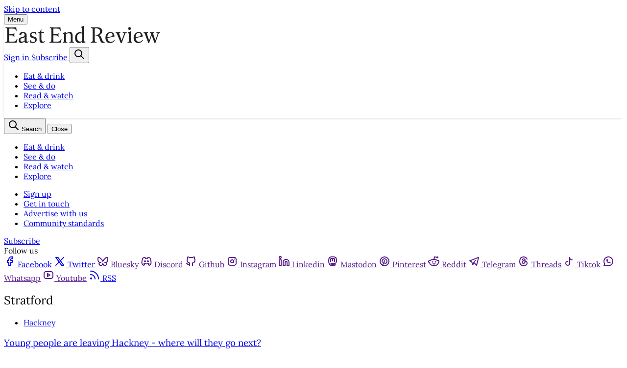

--- FILE ---
content_type: text/html; charset=utf-8
request_url: https://www.eastendreview.co.uk/tag/stratford/
body_size: 13066
content:
<!DOCTYPE html>
<html lang="en" class="scroll-smooth" data-theme="gazet v1.1.0" data-theme="gazet-eastendreview v1.1.0">
  <head>
    <meta charset="utf-8">
    <meta http-equiv="X-UA-Compatible" content="IE=edge">

    <title>Stratford - East End Review</title>

    <meta name="HandheldFriendly" content="True" />
    <meta name="viewport" content="width=device-width, initial-scale=1.0" />
    
    <meta name="theme-color" content="#000000">
    <meta name="ghost-theme" content="Gazet 1.1.0">

    <link rel="preconnect" href="https://fonts.bunny.net">
<link href="https://fonts.bunny.net/css?family=newsreader:300,400,500,600,700,800&display=swap" rel="stylesheet" />

<style>
  body { 
    --font-heading: var(--gh-font-heading, 'Newsreader', serif); 
    --font-body: var(--gh-font-body, 'Newsreader', serif); 
  }
</style>


    <script type="module" src="https://www.eastendreview.co.uk/assets/built/app.js?v=c4f60cc4db"></script>

    <link rel="stylesheet" type="text/css" href="https://www.eastendreview.co.uk/assets/built/app.css?v=c4f60cc4db" />

    <style>
  :root {
    --color-bgr: #ffffff;
    --color-bgr-tone: color-mix(in srgb, var(--color-bgr) 98%, var(--color-typ) 3%);
    --color-typ: #0d0d0d;
    --color-typ-tone: color-mix(in srgb, var(--color-typ) 80%, var(--color-bgr) 20%);
    --color-brd: #0d0d0d;
    --color-brd-soft: color-mix(in srgb, var(--color-brd) 10%, var(--color-bgr) 90%);
    --font-weight-headings: var(--font-weight-medium);
  }
  h1,h2,h3,h4,h5,h6 {
    font-weight: var(--font-weight-headings)!important;
  }
</style>

<script>
  const THEME_CONFIG = {
    SITE_URL: 'https://www.eastendreview.co.uk',
    CONTENT_API_URL: 'https://eastendreview.ghost.io/ghost/api/content/',
    CONTENT_API_KEY: '526e42b796aaee1458e00f7344',
    ENABLE_IMAGE_ZOOM: true,
    POSTS_PER_PAGE: parseInt('12'),
    PAGINATION: {
      CURRENT_PAGE: parseInt('1'),
      NEXT_PAGE: parseInt(''),
      NEXT_PAGE_LINK: '',
      MAX_PAGES: parseInt('1'), 
      LAST_PAGE: `1` === `1` ? true : false,
      TOTAL: parseInt('6')
    }
  }
</script>
    

    <link rel="icon" href="https://www.eastendreview.co.uk/content/images/size/w256h256/format/jpeg/2025/10/EER-thumbnail.jpg" type="image/jpeg">
    <link rel="canonical" href="https://www.eastendreview.co.uk/tag/stratford/">
    <meta name="referrer" content="no-referrer-when-downgrade">
    
    <meta property="og:site_name" content="East End Review">
    <meta property="og:type" content="website">
    <meta property="og:title" content="Stratford - East End Review">
    <meta property="og:url" content="https://www.eastendreview.co.uk/tag/stratford/">
    <meta property="og:image" content="https://www.eastendreview.co.uk/content/images/2025/11/eer-logo-1200-r1-1.png">
    <meta property="article:publisher" content="https://www.facebook.com/EastEndReview/">
    <meta name="twitter:card" content="summary_large_image">
    <meta name="twitter:title" content="Stratford - East End Review">
    <meta name="twitter:url" content="https://www.eastendreview.co.uk/tag/stratford/">
    <meta name="twitter:image" content="https://www.eastendreview.co.uk/content/images/2025/11/eer-logo-1200-r1-1.png">
    <meta name="twitter:site" content="@eastendreview">
    <meta property="og:image:width" content="1200">
    <meta property="og:image:height" content="159">
    
    <script type="application/ld+json">
{
    "@context": "https://schema.org",
    "@type": "Series",
    "publisher": {
        "@type": "Organization",
        "name": "East End Review",
        "url": "https://www.eastendreview.co.uk/",
        "logo": {
            "@type": "ImageObject",
            "url": "https://www.eastendreview.co.uk/content/images/2025/11/eer-logo-1200-r1.png"
        }
    },
    "url": "https://www.eastendreview.co.uk/tag/stratford/",
    "name": "Stratford",
    "mainEntityOfPage": "https://www.eastendreview.co.uk/tag/stratford/"
}
    </script>

    <meta name="generator" content="Ghost 6.13">
    <link rel="alternate" type="application/rss+xml" title="East End Review" href="https://www.eastendreview.co.uk/rss/">
    <script defer src="https://cdn.jsdelivr.net/ghost/portal@~2.56/umd/portal.min.js" data-i18n="true" data-ghost="https://www.eastendreview.co.uk/" data-key="526e42b796aaee1458e00f7344" data-api="https://eastendreview.ghost.io/ghost/api/content/" data-locale="en" crossorigin="anonymous"></script><style id="gh-members-styles">.gh-post-upgrade-cta-content,
.gh-post-upgrade-cta {
    display: flex;
    flex-direction: column;
    align-items: center;
    font-family: -apple-system, BlinkMacSystemFont, 'Segoe UI', Roboto, Oxygen, Ubuntu, Cantarell, 'Open Sans', 'Helvetica Neue', sans-serif;
    text-align: center;
    width: 100%;
    color: #ffffff;
    font-size: 16px;
}

.gh-post-upgrade-cta-content {
    border-radius: 8px;
    padding: 40px 4vw;
}

.gh-post-upgrade-cta h2 {
    color: #ffffff;
    font-size: 28px;
    letter-spacing: -0.2px;
    margin: 0;
    padding: 0;
}

.gh-post-upgrade-cta p {
    margin: 20px 0 0;
    padding: 0;
}

.gh-post-upgrade-cta small {
    font-size: 16px;
    letter-spacing: -0.2px;
}

.gh-post-upgrade-cta a {
    color: #ffffff;
    cursor: pointer;
    font-weight: 500;
    box-shadow: none;
    text-decoration: underline;
}

.gh-post-upgrade-cta a:hover {
    color: #ffffff;
    opacity: 0.8;
    box-shadow: none;
    text-decoration: underline;
}

.gh-post-upgrade-cta a.gh-btn {
    display: block;
    background: #ffffff;
    text-decoration: none;
    margin: 28px 0 0;
    padding: 8px 18px;
    border-radius: 4px;
    font-size: 16px;
    font-weight: 600;
}

.gh-post-upgrade-cta a.gh-btn:hover {
    opacity: 0.92;
}</style>
    <script defer src="https://cdn.jsdelivr.net/ghost/sodo-search@~1.8/umd/sodo-search.min.js" data-key="526e42b796aaee1458e00f7344" data-styles="https://cdn.jsdelivr.net/ghost/sodo-search@~1.8/umd/main.css" data-sodo-search="https://eastendreview.ghost.io/" data-locale="en" crossorigin="anonymous"></script>
    
    <link href="https://www.eastendreview.co.uk/webmentions/receive/" rel="webmention">
    <script defer src="/public/cards.min.js?v=c4f60cc4db"></script>
    <link rel="stylesheet" type="text/css" href="/public/cards.min.css?v=c4f60cc4db">
    <script defer src="/public/member-attribution.min.js?v=c4f60cc4db"></script>
    <script defer src="/public/ghost-stats.min.js?v=c4f60cc4db" data-stringify-payload="false" data-datasource="analytics_events" data-storage="localStorage" data-host="https://www.eastendreview.co.uk/.ghost/analytics/api/v1/page_hit"  tb_site_uuid="3c95830f-6618-41ca-9d23-c997486caf09" tb_post_uuid="undefined" tb_post_type="null" tb_member_uuid="undefined" tb_member_status="undefined"></script><style>:root {--ghost-accent-color: #000000;}</style>
    <link rel="preconnect" href="https://fonts.bunny.net"><link rel="stylesheet" href="https://fonts.bunny.net/css?family=lora:400,700"><style>:root {--gh-font-heading: Lora;--gh-font-body: Lora;}</style>
  </head>
  <body class="tag-template tag-stratford gh-font-heading-lora gh-font-body-lora subpixel-antialiased relative overflow-x-hidden bg-bgr text-typ"
    data-user="visitor"
    @keydown.escape="menuOpen = false" @keydown.cmk.k="document.querySelector('[data-ghost-search]').click()"
    x-data="{ menuOpen: false, socials }" :class="menuOpen ? 'overflow-hidden' : 'overflow-y-auto'"
    x-init="navigator.platform.includes('Win') && document.body.classList.add('is-win');$nextTick(() =>{socials = window.socials})" 
    
  >
    <a class="sr-only sr-only-focusable" href="#main">Skip to content</a>
    
        
    <header class="px-5 sm:px-6 bg-bgr text-typ whitespace-nowrap font-sans [&_.is-subitem]:hidden [&_.is-mainitem_.is-subitem]:flex" data-header 
  x-init="$nextTick(() => { initDropdown($el, 'z-50 min-w-[calc(100%_+_16px)] text-sm absolute top-0 border-t-[2.5px] border-typ flex flex-col gap-0.25 shadow-lg rounded-theme py-1.5 px-2 -ml-2 mt-8.5 opacity-0 invisible bg-bgr') })">

  <div class="mx-auto flex flex-col">
    <div class="flex py-4" data-header-top>
   
      <button class="flex flex-grow flex-col items-start gap-0.75 justify-center rounded-theme cursor-pointer p-1 transition-all hover:[&_span]:bg-brand" 
        data-menu-toggle aria-label="Menu toggle" aria-expanded="false" aria-haspopup="true" aria-controls="menu"
        @click="menuOpen = !menuOpen" :aria-expanded="menuOpen.toString()"
      >
        <span class="relative pointer-events-none h-0.5 rounded-sm bg-typ w-4.5 transition-all"></span>
        <span class="relative pointer-events-none h-0.5 rounded-sm bg-typ w-4.5 transition-all"></span>
        <span class="relative pointer-events-none h-0.5 rounded-sm bg-typ w-4.5 transition-all"></span>
        <span class="sr-only">Menu</span> 
      </button>
      <div class=" flex items-center justify-start" data-header-brand>
        <a class="" href="https://www.eastendreview.co.uk" data-brand>
          
  <picture  data-logo='default'>
  <source 
    srcset="/content/images/size/w100/format/webp/2025/11/eer-logo-1200-r1.png 100w, /content/images/size/w320/format/webp/2025/11/eer-logo-1200-r1.png 320w, /content/images/size/w640/format/webp/2025/11/eer-logo-1200-r1.png 600w"
    sizes="(max-width: 800px) 200px, 320px"
    type="image/webp"
  >
  <img class="h-[var(--logo-h-mobile)] w-[var(--logo-w-mobile)] md:h-[var(--logo-h-desktop)] md:w-[var(--logo-w-desktop)]"
    
    loading="eager"
    srcset="/content/images/size/w100/format/webp/2025/11/eer-logo-1200-r1.png 100w, /content/images/size/w320/format/webp/2025/11/eer-logo-1200-r1.png 320w, /content/images/size/w640/format/webp/2025/11/eer-logo-1200-r1.png 640w"
    sizes="(max-width: 800px) 200px, 320px"
    src="/content/images/size/w30/2025/11/eer-logo-1200-r1.png"
    alt="East End Review"
    
  />
</picture>
        </a>
      </div>

      <div class="hidden md:flex items-center justify-end gap-3 md:gap-4 text-sm md:text-base font-medium flex-1">
          <a href="/signin/" data-portal="signin"
            class="hover:text-brand uppercase text-xs">
            <span>Sign in</span>
          </a>
          <a href="/signup/" data-portal="subscribe"
            class="hover:text-brand uppercase text-xs">
            <span>Subscribe</span>
          </a>
      <button class="flex items-center gap-1.5 justify-center rounded-theme hover:text-brand cursor-pointer p-1" data-ghost-search title="Search" aria-label="Search">
        <i class="icon icon-search size-4 lg:size-4.5 stroke-[2.5] fill-bgr [&amp;&gt;svg]:fill-inherit" role="presentation">
  <svg xmlns="http://www.w3.org/2000/svg" class="icon icon-tabler icon-tabler-search" width="24" height="24" viewBox="0 0 24 24" stroke-width="2" stroke="currentColor" fill="none" stroke-linecap="round" stroke-linejoin="round">
  <path stroke="none" d="M0 0h24v24H0z" fill="none"/>
  <circle cx="10" cy="10" r="7" />
  <line x1="21" y1="21" x2="15" y2="15" />
</svg>



</i>     
      </button>
      </div>
    </div>

    <div class="flex gap-4 border-t-1 border-brd-soft border-brd py-2 md:py-2.5 text-sm md:text-[0.95rem]" data-header-bottom>


      <nav class="flex-1 relative justify-center" data-nav="header">
        <ul class="flex gap-3 hidden lg:flex justify-center">
    <li class="nav-eat-drink flex items-center relative rounded-theme" 
      data-label="Eat &amp; drink" data-slug="eat-drink" data-length="11">
      <a class="w-full flex rounded-theme py-1 hover:text-brand uppercase text-xs" href="https://www.eastendreview.co.uk/eat-drink/"
        >
        <span>Eat &amp; drink</span>
      </a>
    </li>
    <li class="nav-see-do flex items-center relative rounded-theme" 
      data-label="See &amp; do" data-slug="see-do" data-length="8">
      <a class="w-full flex rounded-theme py-1 hover:text-brand uppercase text-xs" href="https://www.eastendreview.co.uk/see-do/"
        >
        <span>See &amp; do</span>
      </a>
    </li>
    <li class="nav-read-watch flex items-center relative rounded-theme" 
      data-label="Read &amp; watch" data-slug="read-watch" data-length="12">
      <a class="w-full flex rounded-theme py-1 hover:text-brand uppercase text-xs" href="https://www.eastendreview.co.uk/read-watch/"
        >
        <span>Read &amp; watch</span>
      </a>
    </li>
    <li class="nav-explore flex items-center relative rounded-theme" 
      data-label="Explore" data-slug="explore" data-length="7">
      <a class="w-full flex rounded-theme py-1 hover:text-brand uppercase text-xs" href="https://www.eastendreview.co.uk/explore/"
        >
        <span>Explore</span>
      </a>
    </li>
</ul>
      </nav>



    </div>
  </div>

</header>
    
    <div class="fixed flex justify-start opacity-0 transition-[opacity,z-index] duration-300 top-0 h-full w-full backdrop-blur-[2px] bg-gradient-to-br from-[hsla(0_0%_0%_/_8%)] to-[hsla(0_0%_0%_/_2%)] font-sans [&_.is-subitem_a]:text-sm [&_.is-subitem_a]:pl-3 [&_.is-subitem_a]:py-2 [&_[data-dropdown-open]_ul]:flex [&_[data-dropdown-open]_ul]:translate-y-0" 
  :class="menuOpen ? 'opacity-100 z-[1000]' : 'opacity-0 z-[-1]'" data-menu id="menu"
  x-init="$nextTick(() => { initDropdown($el, 'hidden opacity-0 invisible basis-full flex-col gap-0.5 text-sm border-t border-brd-soft') })"
> 
  <div class="flex flex-col bg-bgr w-full max-w-xs max-h-full overflow-y-scroll transition-transform duration-300 px-5 sm:px-6 py-6 no-scrollbar"
    :class="menuOpen ? 'translate-x-0' : '-translate-x-full'"
    @click.outside="!event.target.hasAttribute('data-menu-toggle') ? menuOpen = false : null"
  >
    <div class="flex justify-between">
      <button class="flex items-center gap-1.5 justify-center rounded-theme hover:text-brand cursor-pointer p-1" data-ghost-search title="Search" aria-label="Search">
        <i class="icon icon-search size-4 lg:size-4.5 stroke-[2.5] fill-bgr [&amp;&gt;svg]:fill-inherit" role="presentation">
  <svg xmlns="http://www.w3.org/2000/svg" class="icon icon-tabler icon-tabler-search" width="24" height="24" viewBox="0 0 24 24" stroke-width="2" stroke="currentColor" fill="none" stroke-linecap="round" stroke-linejoin="round">
  <path stroke="none" d="M0 0h24v24H0z" fill="none"/>
  <circle cx="10" cy="10" r="7" />
  <line x1="21" y1="21" x2="15" y2="15" />
</svg>



</i>        <span class="">Search</span>
      </button>

      <button class="flex flex-col items-center gap-0.75 justify-center rounded-theme cursor-pointer p-1 transition-all hover:[&_span]:bg-brand" 
        data-menu-toggle aria-label="Menu toggle" aria-expanded="false" aria-haspopup="true" aria-controls="menu"
        @click="menuOpen = !menuOpen" :aria-expanded="menuOpen.toString()"
      >
        <span class="relative pointer-events-none h-0.5 rounded-sm bg-typ w-4.5 transition-all rotate-45 translate-y-1.25"></span>
        <span class="relative pointer-events-none h-0.5 rounded-sm bg-typ w-4.5 transition-all -translate-x-1 opacity-0"></span>
        <span class="relative pointer-events-none h-0.5 rounded-sm bg-typ w-4.5 transition-all -rotate-45 -translate-y-1.25"></span>
        <span class="sr-only">Close</span> 
      </button>
    </div>

    <nav class="lg:hidden mt-6" data-nav="menu" data-primary-nav>
      <ul class="border-t-3 border-brd-soft flex flex-col text-typ text-[0.9rem]">
    <li class="nav-eat-drink flex items-center flex-wrap w-full relative border-b border-brd-soft" 
      data-label="Eat &amp; drink" data-slug="eat-drink" data-length="11">
      <a class="flex flex-1 py-2.5 md:py-3 px-0.5 hover:text-brand hover:[&amp;+span]:text-brand" href="https://www.eastendreview.co.uk/eat-drink/"
        >
        <span>Eat &amp; drink</span>
      </a>
    </li>
    <li class="nav-see-do flex items-center flex-wrap w-full relative border-b border-brd-soft" 
      data-label="See &amp; do" data-slug="see-do" data-length="8">
      <a class="flex flex-1 py-2.5 md:py-3 px-0.5 hover:text-brand hover:[&amp;+span]:text-brand" href="https://www.eastendreview.co.uk/see-do/"
        >
        <span>See &amp; do</span>
      </a>
    </li>
    <li class="nav-read-watch flex items-center flex-wrap w-full relative border-b border-brd-soft" 
      data-label="Read &amp; watch" data-slug="read-watch" data-length="12">
      <a class="flex flex-1 py-2.5 md:py-3 px-0.5 hover:text-brand hover:[&amp;+span]:text-brand" href="https://www.eastendreview.co.uk/read-watch/"
        >
        <span>Read &amp; watch</span>
      </a>
    </li>
    <li class="nav-explore flex items-center flex-wrap w-full relative border-b border-brd-soft" 
      data-label="Explore" data-slug="explore" data-length="7">
      <a class="flex flex-1 py-2.5 md:py-3 px-0.5 hover:text-brand hover:[&amp;+span]:text-brand" href="https://www.eastendreview.co.uk/explore/"
        >
        <span>Explore</span>
      </a>
    </li>
</ul>
    </nav>

    <nav class="my-6" data-nav="menu" data-secondary-nav>
      <ul class="border-t-3 border-brd-soft flex flex-col text-typ text-sm">
    <li class="nav-sign-up flex items-center flex-wrap w-full relative border-b border-brd-soft" 
      data-label="Sign up" data-slug="sign-up" data-length="7">
      <a class="flex flex-1 py-2.5 md:py-3 px-0.5 hover:text-brand hover:[&amp;+span]:text-brand" href="#/portal/" role="button"
        >
        <span>Sign up</span>
      </a>
    </li>
    <li class="nav-get-in-touch flex items-center flex-wrap w-full relative border-b border-brd-soft" 
      data-label="Get in touch" data-slug="get-in-touch" data-length="12">
      <a class="flex flex-1 py-2.5 md:py-3 px-0.5 hover:text-brand hover:[&amp;+span]:text-brand" href="https://www.eastendreview.co.uk/contact-us/"
        >
        <span>Get in touch</span>
      </a>
    </li>
    <li class="nav-advertise-with-us flex items-center flex-wrap w-full relative border-b border-brd-soft" 
      data-label="Advertise with us" data-slug="advertise-with-us" data-length="17">
      <a class="flex flex-1 py-2.5 md:py-3 px-0.5 hover:text-brand hover:[&amp;+span]:text-brand" href="https://www.eastendreview.co.uk/advertise/"
        >
        <span>Advertise with us</span>
      </a>
    </li>
    <li class="nav-community-standards flex items-center flex-wrap w-full relative border-b border-brd-soft" 
      data-label="Community standards" data-slug="community-standards" data-length="19">
      <a class="flex flex-1 py-2.5 md:py-3 px-0.5 hover:text-brand hover:[&amp;+span]:text-brand" href="https://www.eastendreview.co.uk/community-standards/"
        >
        <span>Community standards</span>
      </a>
    </li>
</ul>
    </nav>

    <span class="flex-1"></span>




      <a href="/signup/" data-portal="subscribe"
        class="w-full text-center py-2 bg-brand text-brand-contrast hover:brightness-110">
        <span>Subscribe</span>
      </a>

    <div class="flex items-center justify-between mt-4 border-t border-brd-soft pt-4">
      <span class="text-sm font-medium">Follow us</span>
      
<nav class="flex gap-2" data-socials="" >

    <a href="https://www.facebook.com/EastEndReview/" class="hover:text-brand" aria-label="Facebook"><i class="icon icon-brand-facebook stroke-2 size-4.5" role="presentation">
  <svg xmlns="http://www.w3.org/2000/svg" class="icon icon-tabler icon-tabler-brand-facebook" width="24" height="24" viewBox="0 0 24 24" stroke-width="2" stroke="currentColor" fill="none" stroke-linecap="round" stroke-linejoin="round">
  <path stroke="none" d="M0 0h24v24H0z" fill="none"/>
  <path d="M7 10v4h3v7h4v-7h3l1 -4h-4v-2a1 1 0 0 1 1 -1h3v-4h-3a5 5 0 0 0 -5 5v2h-3" />
</svg>



</i><span class="sr-only">Facebook</span></a>

    <a href="https://x.com/eastendreview" class="hover:text-brand" aria-label="Twitter"><i class="icon icon-brand-x stroke-2 size-4.5" role="presentation">
  <svg xmlns="http://www.w3.org/2000/svg" class="icon icon-tabler icon-tabler-brand-x" width="24" height="24" viewBox="0 0 24 24" stroke-width="2" stroke="currentColor" fill="none" stroke-linecap="round" stroke-linejoin="round">
  <path stroke="none" d="M0 0h24v24H0z" fill="none"></path>
  <path d="M4 4l11.733 16h4.267l-11.733 -16z"></path>
  <path d="M4 20l6.768 -6.768m2.46 -2.46l6.772 -6.772"></path>
</svg>
</i><span class="sr-only">Twitter</span></a>

  <a :href="socials.bluesky" :class="socials.bluesky && '!block'" class="hidden hover:text-brand" aria-label="Bluesky"><i class="icon icon-brand-bluesky stroke-2 size-4.5" role="presentation">
  <svg  xmlns="http://www.w3.org/2000/svg"  width="24"  height="24"  viewBox="0 0 24 24"  fill="none"  stroke="currentColor"  stroke-width="2"  stroke-linecap="round"  stroke-linejoin="round"  class="icon icon-tabler icons-tabler-outline icon-tabler-brand-bluesky"><path stroke="none" d="M0 0h24v24H0z" fill="none"/><path d="M6.335 5.144c-1.654 -1.199 -4.335 -2.127 -4.335 .826c0 .59 .35 4.953 .556 5.661c.713 2.463 3.13 2.75 5.444 2.369c-4.045 .665 -4.889 3.208 -2.667 5.41c1.03 1.018 1.913 1.59 2.667 1.59c2 0 3.134 -2.769 3.5 -3.5c.333 -.667 .5 -1.167 .5 -1.5c0 .333 .167 .833 .5 1.5c.366 .731 1.5 3.5 3.5 3.5c.754 0 1.637 -.571 2.667 -1.59c2.222 -2.203 1.378 -4.746 -2.667 -5.41c2.314 .38 4.73 .094 5.444 -2.369c.206 -.708 .556 -5.072 .556 -5.661c0 -2.953 -2.68 -2.025 -4.335 -.826c-2.293 1.662 -4.76 5.048 -5.665 6.856c-.905 -1.808 -3.372 -5.194 -5.665 -6.856z" /></svg>
</i><span class="sr-only">Bluesky</span></a>
  
  <a :href="socials.discord" :class="socials.discord && '!block'" class="hidden hover:text-brand" aria-label="Discord"><i class="icon icon-brand-discord stroke-2 size-4.5" role="presentation">
  <svg xmlns="http://www.w3.org/2000/svg" width="24" height="24" viewBox="0 0 24 24" fill="none" stroke="currentColor" stroke-width="2" stroke-linecap="round" stroke-linejoin="round" class="icon icon-tabler icons-tabler-outline icon-tabler-brand-discord">
  <path stroke="none" d="M0 0h24v24H0z" fill="none" />
  <path d="M8 12a1 1 0 1 0 2 0a1 1 0 0 0 -2 0" />
  <path d="M14 12a1 1 0 1 0 2 0a1 1 0 0 0 -2 0" />
  <path d="M15.5 17c0 1 1.5 3 2 3c1.5 0 2.833 -1.667 3.5 -3c.667 -1.667 .5 -5.833 -1.5 -11.5c-1.457 -1.015 -3 -1.34 -4.5 -1.5l-.972 1.923a11.913 11.913 0 0 0 -4.053 0l-.975 -1.923c-1.5 .16 -3.043 .485 -4.5 1.5c-2 5.667 -2.167 9.833 -1.5 11.5c.667 1.333 2 3 3.5 3c.5 0 2 -2 2 -3" />
  <path d="M7 16.5c3.5 1 6.5 1 10 0" />
</svg>
</i><span class="sr-only">Discord</span></a>

  <a :href="socials.github" :class="socials.github && '!block'" class="hidden hover:text-brand" aria-label="Github"><i class="icon icon-brand-github stroke-2 size-4.5" role="presentation">
  <svg xmlns="http://www.w3.org/2000/svg" class="icon icon-tabler icon-tabler-brand-github" width="24" height="24" viewBox="0 0 24 24" stroke-width="2" stroke="currentColor" fill="none" stroke-linecap="round" stroke-linejoin="round">
  <path stroke="none" d="M0 0h24v24H0z" fill="none"/>
  <path d="M9 19c-4.3 1.4 -4.3 -2.5 -6 -3m12 5v-3.5c0 -1 .1 -1.4 -.5 -2c2.8 -.3 5.5 -1.4 5.5 -6a4.6 4.6 0 0 0 -1.3 -3.2a4.2 4.2 0 0 0 -.1 -3.2s-1.1 -.3 -3.5 1.3a12.3 12.3 0 0 0 -6.2 0c-2.4 -1.6 -3.5 -1.3 -3.5 -1.3a4.2 4.2 0 0 0 -.1 3.2a4.6 4.6 0 0 0 -1.3 3.2c0 4.6 2.7 5.7 5.5 6c-.6 .6 -.6 1.2 -.5 2v3.5" />
</svg>



</i><span class="sr-only">Github</span></a>

  <a :href="socials.instagram" :class="socials.instagram && '!block'" class="hidden hover:text-brand" aria-label="Instagram"><i class="icon icon-brand-instagram stroke-2 size-4.5" role="presentation">
  <svg xmlns="http://www.w3.org/2000/svg" class="icon icon-tabler icon-tabler-brand-instagram" width="24" height="24" viewBox="0 0 24 24" stroke-width="2" stroke="currentColor" fill="none" stroke-linecap="round" stroke-linejoin="round">
  <path stroke="none" d="M0 0h24v24H0z" fill="none"/>
  <rect x="4" y="4" width="16" height="16" rx="4" />
  <circle cx="12" cy="12" r="3" />
  <line x1="16.5" y1="7.5" x2="16.5" y2="7.501" />
</svg>



</i><span class="sr-only">Instagram</span></a>

  <a :href="socials.linkedin" :class="socials.linkedin && '!block'" class="hidden hover:text-brand" aria-label="Linkedin"><i class="icon icon-brand-linkedin stroke-2 size-4.5" role="presentation">
  <svg xmlns="http://www.w3.org/2000/svg" class="icon icon-tabler icon-tabler-brand-linkedin" width="24" height="24" viewBox="0 0 24 24" stroke-width="2" stroke="currentColor" fill="none" stroke-linecap="round" stroke-linejoin="round">
  <path d="M16 8a6 6 0 0 1 6 6v7h-4v-7a2 2 0 0 0-2-2 2 2 0 0 0-2 2v7h-4v-7a6 6 0 0 1 6-6z"></path>
  <rect x="2" y="9" width="4" height="12"></rect>
  <circle cx="4" cy="4" r="2"></circle>
</svg>
</i><span class="sr-only">Linkedin</span></a>

  <a :href="socials.mastodon" :class="socials.mastodon && '!block'" class="hidden hover:text-brand" aria-label="Mastodon"><i class="icon icon-brand-mastodon stroke-2 size-4.5" role="presentation">
  <svg  xmlns="http://www.w3.org/2000/svg"  width="24"  height="24"  viewBox="0 0 24 24"  fill="none"  stroke="currentColor"  stroke-width="2"  stroke-linecap="round"  stroke-linejoin="round"  class="icon icon-tabler icons-tabler-outline icon-tabler-brand-mastodon"><path stroke="none" d="M0 0h24v24H0z" fill="none"/><path d="M18.648 15.254c-1.816 1.763 -6.648 1.626 -6.648 1.626a18.262 18.262 0 0 1 -3.288 -.256c1.127 1.985 4.12 2.81 8.982 2.475c-1.945 2.013 -13.598 5.257 -13.668 -7.636l-.026 -1.154c0 -3.036 .023 -4.115 1.352 -5.633c1.671 -1.91 6.648 -1.666 6.648 -1.666s4.977 -.243 6.648 1.667c1.329 1.518 1.352 2.597 1.352 5.633s-.456 4.074 -1.352 4.944z" /><path d="M12 11.204v-2.926c0 -1.258 -.895 -2.278 -2 -2.278s-2 1.02 -2 2.278v4.722m4 -4.722c0 -1.258 .895 -2.278 2 -2.278s2 1.02 2 2.278v4.722" /></svg>
</i><span class="sr-only">Mastodon</span></a>

  <a :href="socials.pinterest" :class="socials.pinterest && '!block'" class="hidden hover:text-brand" aria-label="Pinterest"><i class="icon icon-brand-pinterest stroke-2 size-4.5" role="presentation">
  <svg xmlns="http://www.w3.org/2000/svg" class="icon icon-tabler icon-tabler-brand-pinterest" width="24" height="24" viewBox="0 0 24 24" stroke-width="2" stroke="currentColor" fill="none" stroke-linecap="round" stroke-linejoin="round">
  <path stroke="none" d="M0 0h24v24H0z" fill="none"/>
  <line x1="8" y1="20" x2="12" y2="11" />
  <path d="M10.7 14c.437 1.263 1.43 2 2.55 2c2.071 0 3.75 -1.554 3.75 -4a5 5 0 1 0 -9.7 1.7" />
  <circle cx="12" cy="12" r="9" />
</svg>



</i><span class="sr-only">Pinterest</span></a>

  <a :href="socials.reddit" :class="socials.reddit && '!block'" class="hidden hover:text-brand" aria-label="Reddit"><i class="icon icon-brand-reddit stroke-2 size-4.5" role="presentation">
  <svg xmlns="http://www.w3.org/2000/svg" class="icon icon-tabler icon-tabler-brand-reddit" width="24" height="24" viewBox="0 0 24 24" stroke-width="2" stroke="currentColor" fill="none" stroke-linecap="round" stroke-linejoin="round">
  <path stroke="none" d="M0 0h24v24H0z" fill="none"/>
  <path d="M12 8c2.648 0 5.028 .826 6.675 2.14a2.5 2.5 0 0 1 2.326 4.36c0 3.59 -4.03 6.5 -9 6.5c-4.875 0 -8.845 -2.8 -9 -6.294l-1 -.206a2.5 2.5 0 0 1 2.326 -4.36c1.646 -1.313 4.026 -2.14 6.674 -2.14z" />
  <path d="M12 8l1 -5l6 1" />
  <circle cx="19" cy="4" r="1" />
  <circle cx="9" cy="13" r=".5" fill="currentColor" />
  <circle cx="15" cy="13" r=".5" fill="currentColor" />
  <path d="M10 17c.667 .333 1.333 .5 2 .5s1.333 -.167 2 -.5" />
</svg>



</i><span class="sr-only">Reddit</span></a>

  <a :href="socials.telegram" :class="socials.telegram && '!block'" class="hidden hover:text-brand" aria-label="Telegram"><i class="icon icon-brand-telegram stroke-2 size-4.5" role="presentation">
  <svg xmlns="http://www.w3.org/2000/svg" class="icon icon-tabler icon-tabler-brand-telegram" width="24" height="24" viewBox="0 0 24 24" stroke-width="2" stroke="currentColor" fill="none" stroke-linecap="round" stroke-linejoin="round">
  <path stroke="none" d="M0 0h24v24H0z" fill="none"/>
  <path d="M15 10l-4 4l6 6l4 -16l-18 7l4 2l2 6l3 -4" />
</svg>



</i><span class="sr-only">Telegram</span></a>

  <a :href="socials.threads" :class="socials.threads && '!block'" class="hidden hover:text-brand" aria-label="Threads"><i class="icon icon-brand-threads stroke-2 size-4.5" role="presentation">
  <svg xmlns="http://www.w3.org/2000/svg" width="24" height="24" viewBox="0 0 24 24" fill="none" stroke="currentColor" stroke-width="2" stroke-linecap="round" stroke-linejoin="round" class="icon icon-tabler icons-tabler-outline icon-tabler-brand-threads">
  <path stroke="none" d="M0 0h24v24H0z" fill="none" />
  <path d="M19 7.5c-1.333 -3 -3.667 -4.5 -7 -4.5c-5 0 -8 2.5 -8 9s3.5 9 8 9s7 -3 7 -5s-1 -5 -7 -5c-2.5 0 -3 1.25 -3 2.5c0 1.5 1 2.5 2.5 2.5c2.5 0 3.5 -1.5 3.5 -5s-2 -4 -3 -4s-1.833 .333 -2.5 1" />
</svg>
</i><span class="sr-only">Threads</span></a>

  <a :href="socials.tiktok" :class="socials.tiktok && '!block'" class="hidden hover:text-brand" aria-label="Tiktok"><i class="icon icon-brand-tiktok stroke-2 size-4.5" role="presentation">
  <svg xmlns="http://www.w3.org/2000/svg" class="icon icon-tabler icon-tabler-brand-tiktok" width="24" height="24" viewBox="0 0 24 24" stroke-width="2" stroke="currentColor" fill="none" stroke-linecap="round" stroke-linejoin="round">
  <path stroke="none" d="M0 0h24v24H0z" fill="none"/>
  <path d="M9 12a4 4 0 1 0 4 4v-12a5 5 0 0 0 5 5" />
</svg>



</i><span class="sr-only">Tiktok</span></a>

  <a :href="socials.whatsapp" :class="socials.whatsapp && '!block'" class="hidden hover:text-brand" aria-label="Whatsapp"><i class="icon icon-brand-whatsapp stroke-2 size-4.5" role="presentation">
  <svg xmlns="http://www.w3.org/2000/svg" class="icon icon-tabler icon-tabler-brand-whatsapp" width="24" height="24" viewBox="0 0 24 24" stroke-width="2" stroke="currentColor" fill="none" stroke-linecap="round" stroke-linejoin="round">
  <path stroke="none" d="M0 0h24v24H0z" fill="none"/>
  <path d="M3 21l1.65 -3.8a9 9 0 1 1 3.4 2.9l-5.05 .9" />
  <path d="M9 10a0.5 .5 0 0 0 1 0v-1a0.5 .5 0 0 0 -1 0v1a5 5 0 0 0 5 5h1a0.5 .5 0 0 0 0 -1h-1a0.5 .5 0 0 0 0 1" />
</svg>



</i><span class="sr-only">Whatsapp</span></a>

  <a :href="socials.youtube" :class="socials.youtube && '!block'" class="hidden hover:text-brand" aria-label="Youtube"><i class="icon icon-brand-youtube stroke-2 size-4.5" role="presentation">
  <svg xmlns="http://www.w3.org/2000/svg" class="icon icon-tabler icon-tabler-brand-youtube" width="24" height="24" viewBox="0 0 24 24" stroke-width="2" stroke="currentColor" fill="none" stroke-linecap="round" stroke-linejoin="round">
  <rect x="3" y="5" width="18" height="14" rx="4" />
  <path d="M10 9l5 3l-5 3z" />
</svg>



</i><span class="sr-only">Youtube</span></a>

  <a :href="socials.rss" :class="socials.rss && '!block'" class="hidden hover:text-brand" aria-label="RSS"><i class="icon icon-rss stroke-2 size-4.5" role="presentation">
  <svg xmlns="http://www.w3.org/2000/svg" class="icon icon-tabler icon-tabler-rss" width="24" height="24" viewBox="0 0 24 24" stroke-width="2" stroke="currentColor" fill="none" stroke-linecap="round" stroke-linejoin="round">
  <path stroke="none" d="M0 0h24v24H0z" fill="none"/>
  <circle cx="5" cy="19" r="1" />
  <path d="M4 4a16 16 0 0 1 16 16" />
  <path d="M4 11a9 9 0 0 1 9 9" />
</svg>



</i><span class="sr-only">RSS</span></a>

</nav>

    </div>
  </div>
</div>
    <main class="main" id="main">
      
  <section class="px-5 sm:px-6" data-tag-hero>
    <div class="max-w-site mx-auto flex flex-col md:flex-row gap-6 py-12">
      <div class="flex-1 max-w-xl flex flex-col justify-center gap-3 md:gap-4 py-4">
        <h1 class="font-semibold tracking-tight text-3xl sm:text-4xl md:text-5xl">Stratford</h1>
      </div>
    </div>
  </section>

<section class="px-5 sm:px-6">
  <div class="max-w-site mx-auto">
    <div class="flex flex-col md:flex-row gap-8 lg:gap-10">
      <div class="flex-3 max-w-site border-t-3 border-brd-soft pt-8">
        
<div class="flex flex-col gap-8 md:gap-10 flex-3 divide-y-1 divide-brd-soft" data-post-feed="latest">
      <article class="post tag-hackney tag-housing tag-stratford tag-mile-end featured pb-8 md:pb-10 relative flex flex-row-reverse gap-4 md:gap-8 text-typ" data-card-type="horizontal-big" data-post-card data-featured>
  <div class="bg-bgr flex flex-col gap-1.5 sm:gap-2 md:gap-2.5 flex-1 overflow-hidden max-w-120 justify-center" data-post-card-content>

    <div class="inline-flex whitespace-nowrap font-sans font-normal uppercase text-[0.8rem] mb-0.5 md:mb-1 hidden data-post-card-meta:hidden sm:data-post-card-meta:inline-flex" data-post-card-meta="top">
    <ul class="flex gap-2 font-semibold" data-post-card-tags>
        <li><a href="/tag/hackney/" class="text-brand decoration-2 underline-offset-2 hover:underline">Hackney</a></li>
    </ul>


</div>
    <h3 class="text-lg sm:text-xl font-semibold lg:text-2xl leading-[1.15]" data-post-card-title>
      <a href="/young-people-leave-hackney/" class="hover:underline underline-offset-4">
        <span>Young people are leaving Hackney - where will they go next?</span>
      </a>
    </h3>

      <p class="text-base leading-snug mb-0.5 hidden lg:block" data-post-card-excerpt>Hackney has seen an unprecedented wave of gentrification over the past 20 years, and the young families who once flocked to the borough are now being priced out</p>

    
    <div class="leading-tight text-[0.8rem] font-sans font-normal [&_a]:font-medium [&_a]:hover:underline [&_a]:decoration-2 [&_a]:underline-offset-2 opacity-75 " data-post-card-meta="bottom"> 
      <div class="inline" data-post-card-authors>
        <span class="opacity-75 font-body font-medium">Author: </span>
        
          <a href="/author/lizzie/">Lizzie McAllister</a>
      </div>
    </div>

  </div>  
  
    <a href="/young-people-leave-hackney/" class=" relative group self-start flex-1 sm:size-auto bg-bgr-tone aspect-[1/1] sm:aspect-[4/3]">
      <figure class="block rounded-theme overflow-hidden" role="none">
        <picture  >
  <source 
    srcset="/content/images/size/w320/format/webp/2025/12/samuel-regan-asante-z47vN0nJWwE-unsplash.webp 320w, /content/images/size/w640/format/webp/2025/12/samuel-regan-asante-z47vN0nJWwE-unsplash.webp 600w, /content/images/size/w960/format/webp/2025/12/samuel-regan-asante-z47vN0nJWwE-unsplash.webp 960w"
    sizes="(max-width: 767px) 25vw, 600px"
    type="image/webp"
  >
  <img class="aspect-[1/1] sm:aspect-[4/3] object-cover rounded-[inherit] w-full group-hover:opacity-90 transition-opacity will-change-[filter] transition-[filter] blur"
    onload="this.classList.remove('blur')"
    loading="lazy"
    srcset="/content/images/size/w320/format/webp/2025/12/samuel-regan-asante-z47vN0nJWwE-unsplash.webp 320w, /content/images/size/w640/format/webp/2025/12/samuel-regan-asante-z47vN0nJWwE-unsplash.webp 640w, /content/images/size/w960/format/webp/2025/12/samuel-regan-asante-z47vN0nJWwE-unsplash.webp 960w"
    sizes="(max-width: 767px) 25vw, 600px"
    src="/content/images/size/w30/2025/12/samuel-regan-asante-z47vN0nJWwE-unsplash.webp"
    alt="Young people are leaving Hackney - where will they go next?"
    
  />
</picture>
      </figure>
            </a>
</article>      <article class="post tag-art tag-ucl tag-exhibitions tag-exhibition tag-stratford pb-8 md:pb-10 relative flex flex-row-reverse gap-4 md:gap-8 text-typ" data-card-type="horizontal-big" data-post-card>
  <div class="bg-bgr flex flex-col gap-1.5 sm:gap-2 md:gap-2.5 flex-1 overflow-hidden max-w-120 justify-center" data-post-card-content>

    <div class="inline-flex whitespace-nowrap font-sans font-normal uppercase text-[0.8rem] mb-0.5 md:mb-1 hidden data-post-card-meta:hidden sm:data-post-card-meta:inline-flex" data-post-card-meta="top">
    <ul class="flex gap-2 font-semibold" data-post-card-tags>
        <li><a href="/tag/art/" class="text-brand decoration-2 underline-offset-2 hover:underline">art</a></li>
    </ul>


</div>
    <h3 class="text-lg sm:text-xl font-semibold lg:text-2xl leading-[1.15]" data-post-card-title>
      <a href="/ucl-words-matter-eugenics-exhibition/" class="hover:underline underline-offset-4">
        <span>UCL confronts historical ties with eugenics in powerful exhibition</span>
      </a>
    </h3>

      <p class="text-base leading-snug mb-0.5 hidden lg:block" data-post-card-excerpt>&#x27;Words Matter&#x27; is now on display at the university&#x27;s campus in Stratford</p>

    
    <div class="leading-tight text-[0.8rem] font-sans font-normal [&_a]:font-medium [&_a]:hover:underline [&_a]:decoration-2 [&_a]:underline-offset-2 opacity-75 " data-post-card-meta="bottom"> 
      <div class="inline" data-post-card-authors>
        <span class="opacity-75 font-body font-medium">Author: </span>
        
          <a href="/author/gabriel/">Gabriel Stewart</a>
      </div>
    </div>

  </div>  
  
    <a href="/ucl-words-matter-eugenics-exhibition/" class=" relative group self-start flex-1 sm:size-auto bg-bgr-tone aspect-[1/1] sm:aspect-[4/3]">
      <figure class="block rounded-theme overflow-hidden" role="none">
        <picture  >
  <source 
    srcset="/content/images/size/w320/format/webp/2025/12/Words-Matter-3.webp 320w, /content/images/size/w640/format/webp/2025/12/Words-Matter-3.webp 600w, /content/images/size/w960/format/webp/2025/12/Words-Matter-3.webp 960w"
    sizes="(max-width: 767px) 25vw, 600px"
    type="image/webp"
  >
  <img class="aspect-[1/1] sm:aspect-[4/3] object-cover rounded-[inherit] w-full group-hover:opacity-90 transition-opacity will-change-[filter] transition-[filter] blur"
    onload="this.classList.remove('blur')"
    loading="lazy"
    srcset="/content/images/size/w320/format/webp/2025/12/Words-Matter-3.webp 320w, /content/images/size/w640/format/webp/2025/12/Words-Matter-3.webp 640w, /content/images/size/w960/format/webp/2025/12/Words-Matter-3.webp 960w"
    sizes="(max-width: 767px) 25vw, 600px"
    src="/content/images/size/w30/2025/12/Words-Matter-3.webp"
    alt="UCL confronts historical ties with eugenics in powerful exhibition"
    
  />
</picture>
      </figure>
            </a>
</article>      <article class="post tag-new-landscapes tag-british-council tag-ual tag-stratford tag-ftti tag-sally-denton tag-bequin tag-desi-oon tag-circular-handspun tag-climate-positive-microbial-colours tag-darn-it tag-india pb-8 md:pb-10 relative flex flex-row-reverse gap-4 md:gap-8 text-typ" data-card-type="horizontal-big" data-post-card>
  <div class="bg-bgr flex flex-col gap-1.5 sm:gap-2 md:gap-2.5 flex-1 overflow-hidden max-w-120 justify-center" data-post-card-content>

    <div class="inline-flex whitespace-nowrap font-sans font-normal uppercase text-[0.8rem] mb-0.5 md:mb-1 hidden data-post-card-meta:hidden sm:data-post-card-meta:inline-flex" data-post-card-meta="top">
    <ul class="flex gap-2 font-semibold" data-post-card-tags>
        <li><a href="/tag/new-landscapes/" class="text-brand decoration-2 underline-offset-2 hover:underline">New Landscapes</a></li>
    </ul>


</div>
    <h3 class="text-lg sm:text-xl font-semibold lg:text-2xl leading-[1.15]" data-post-card-title>
      <a href="/new-landscapes-textiles-x-technology-herald-greener-garment-making/" class="hover:underline underline-offset-4">
        <span>New Landscapes: textiles x technology herald greener garment-making</span>
      </a>
    </h3>

      <p class="text-base leading-snug mb-0.5 hidden lg:block" data-post-card-excerpt>From microbial dyes to seaweed-based sequins, a new exhibition invites visitors to ask what the future of fashion might be 
</p>

    
    <div class="leading-tight text-[0.8rem] font-sans font-normal [&_a]:font-medium [&_a]:hover:underline [&_a]:decoration-2 [&_a]:underline-offset-2 opacity-75 " data-post-card-meta="bottom"> 
      <div class="inline" data-post-card-authors>
        <span class="opacity-75 font-body font-medium">Author: </span>
        
          <a href="/author/juliasilverberg/">Julia Silverberg</a>
      </div>
    </div>

  </div>  
  
    <a href="/new-landscapes-textiles-x-technology-herald-greener-garment-making/" class=" relative group self-start flex-1 sm:size-auto bg-bgr-tone aspect-[1/1] sm:aspect-[4/3]">
      <figure class="block rounded-theme overflow-hidden" role="none">
        <picture  >
  <source 
    srcset="/content/images/size/w320/format/webp/2025/10/Desi-Oon-Wool-Traceability-Framework---Autumn-woolshear-in-the-Himalayas.-Part-of-UAL-Fashion--Textiles-and-Technology-Institute-s-New-Landscapes-exhibition--2025.-Credit--Emmanuel-Theophilus.webp 320w, /content/images/size/w640/format/webp/2025/10/Desi-Oon-Wool-Traceability-Framework---Autumn-woolshear-in-the-Himalayas.-Part-of-UAL-Fashion--Textiles-and-Technology-Institute-s-New-Landscapes-exhibition--2025.-Credit--Emmanuel-Theophilus.webp 600w, /content/images/size/w960/format/webp/2025/10/Desi-Oon-Wool-Traceability-Framework---Autumn-woolshear-in-the-Himalayas.-Part-of-UAL-Fashion--Textiles-and-Technology-Institute-s-New-Landscapes-exhibition--2025.-Credit--Emmanuel-Theophilus.webp 960w"
    sizes="(max-width: 767px) 25vw, 600px"
    type="image/webp"
  >
  <img class="aspect-[1/1] sm:aspect-[4/3] object-cover rounded-[inherit] w-full group-hover:opacity-90 transition-opacity will-change-[filter] transition-[filter] blur"
    onload="this.classList.remove('blur')"
    loading="lazy"
    srcset="/content/images/size/w320/format/webp/2025/10/Desi-Oon-Wool-Traceability-Framework---Autumn-woolshear-in-the-Himalayas.-Part-of-UAL-Fashion--Textiles-and-Technology-Institute-s-New-Landscapes-exhibition--2025.-Credit--Emmanuel-Theophilus.webp 320w, /content/images/size/w640/format/webp/2025/10/Desi-Oon-Wool-Traceability-Framework---Autumn-woolshear-in-the-Himalayas.-Part-of-UAL-Fashion--Textiles-and-Technology-Institute-s-New-Landscapes-exhibition--2025.-Credit--Emmanuel-Theophilus.webp 640w, /content/images/size/w960/format/webp/2025/10/Desi-Oon-Wool-Traceability-Framework---Autumn-woolshear-in-the-Himalayas.-Part-of-UAL-Fashion--Textiles-and-Technology-Institute-s-New-Landscapes-exhibition--2025.-Credit--Emmanuel-Theophilus.webp 960w"
    sizes="(max-width: 767px) 25vw, 600px"
    src="/content/images/size/w30/2025/10/Desi-Oon-Wool-Traceability-Framework---Autumn-woolshear-in-the-Himalayas.-Part-of-UAL-Fashion--Textiles-and-Technology-Institute-s-New-Landscapes-exhibition--2025.-Credit--Emmanuel-Theophilus.webp"
    alt="Desi-Oon Wool Traceability Framework - Autumn woolshear in the Himalayas"
    
  />
</picture>
      </figure>
            </a>
</article>      <article class="post tag-london-college-of-fashion tag-stratford tag-allies-and-morrison tag-newham tag-riba tag-east-bank tag-architecture tag-news pb-8 md:pb-10 relative flex flex-row-reverse gap-4 md:gap-8 text-typ" data-card-type="horizontal-big" data-post-card>
  <div class="bg-bgr flex flex-col gap-1.5 sm:gap-2 md:gap-2.5 flex-1 overflow-hidden max-w-120 justify-center" data-post-card-content>

    <div class="inline-flex whitespace-nowrap font-sans font-normal uppercase text-[0.8rem] mb-0.5 md:mb-1 hidden data-post-card-meta:hidden sm:data-post-card-meta:inline-flex" data-post-card-meta="top">
    <ul class="flex gap-2 font-semibold" data-post-card-tags>
        <li><a href="/tag/london-college-of-fashion/" class="text-brand decoration-2 underline-offset-2 hover:underline">London College of Fashion</a></li>
    </ul>


</div>
    <h3 class="text-lg sm:text-xl font-semibold lg:text-2xl leading-[1.15]" data-post-card-title>
      <a href="/london-college-fashion-stratford-2025-riba-london-award/" class="hover:underline underline-offset-4">
        <span>Beyond the atelier: How the London College of Fashion has sewn itself into Stratford&#x27;s tapestry</span>
      </a>
    </h3>

      <p class="text-base leading-snug mb-0.5 hidden lg:block" data-post-card-excerpt>&#x27;It is a working building, with the smell of dye in the air, the sound of scissors biting into calico, the buzz of sewing machines&#x27;</p>

    
    <div class="leading-tight text-[0.8rem] font-sans font-normal [&_a]:font-medium [&_a]:hover:underline [&_a]:decoration-2 [&_a]:underline-offset-2 opacity-75 " data-post-card-meta="bottom"> 
      <div class="inline" data-post-card-authors>
        <span class="opacity-75 font-body font-medium">Author: </span>
        
          <a href="/author/juliasilverberg/">Julia Silverberg</a>
      </div>
    </div>

  </div>  
  
    <a href="/london-college-fashion-stratford-2025-riba-london-award/" class=" relative group self-start flex-1 sm:size-auto bg-bgr-tone aspect-[1/1] sm:aspect-[4/3]">
      <figure class="block rounded-theme overflow-hidden" role="none">
        <picture  >
  <source 
    srcset="/content/images/size/w320/format/webp/2025/10/London-College-of-Fashion_Simon-Menges_ORIGINAL_2-1.webp 320w, /content/images/size/w640/format/webp/2025/10/London-College-of-Fashion_Simon-Menges_ORIGINAL_2-1.webp 600w, /content/images/size/w960/format/webp/2025/10/London-College-of-Fashion_Simon-Menges_ORIGINAL_2-1.webp 960w"
    sizes="(max-width: 767px) 25vw, 600px"
    type="image/webp"
  >
  <img class="aspect-[1/1] sm:aspect-[4/3] object-cover rounded-[inherit] w-full group-hover:opacity-90 transition-opacity will-change-[filter] transition-[filter] blur"
    onload="this.classList.remove('blur')"
    loading="lazy"
    srcset="/content/images/size/w320/format/webp/2025/10/London-College-of-Fashion_Simon-Menges_ORIGINAL_2-1.webp 320w, /content/images/size/w640/format/webp/2025/10/London-College-of-Fashion_Simon-Menges_ORIGINAL_2-1.webp 640w, /content/images/size/w960/format/webp/2025/10/London-College-of-Fashion_Simon-Menges_ORIGINAL_2-1.webp 960w"
    sizes="(max-width: 767px) 25vw, 600px"
    src="/content/images/size/w30/2025/10/London-College-of-Fashion_Simon-Menges_ORIGINAL_2-1.webp"
    alt="The London College of Fashion"
    
  />
</picture>
      </figure>
            </a>
</article>      <article class="post tag-kokin tag-stratford tag-autograph-hotel tag-daisuke-shimoyama tag-nihonryori-ryugin tag-restaurant pb-8 md:pb-10 relative flex flex-row-reverse gap-4 md:gap-8 text-typ" data-card-type="horizontal-big" data-post-card>
  <div class="bg-bgr flex flex-col gap-1.5 sm:gap-2 md:gap-2.5 flex-1 overflow-hidden max-w-120 justify-center" data-post-card-content>

    <div class="inline-flex whitespace-nowrap font-sans font-normal uppercase text-[0.8rem] mb-0.5 md:mb-1 hidden data-post-card-meta:hidden sm:data-post-card-meta:inline-flex" data-post-card-meta="top">
    <ul class="flex gap-2 font-semibold" data-post-card-tags>
        <li><a href="/tag/kokin/" class="text-brand decoration-2 underline-offset-2 hover:underline">Kokin</a></li>
    </ul>


</div>
    <h3 class="text-lg sm:text-xl font-semibold lg:text-2xl leading-[1.15]" data-post-card-title>
      <a href="/kokin-stratford-restaurant-review/" class="hover:underline underline-offset-4">
        <span>Kokin: &#x27;So romantic, so artfully curated&#x27;</span>
      </a>
    </h3>

      <p class="text-base leading-snug mb-0.5 hidden lg:block" data-post-card-excerpt>Put your best heels on, clunk on your baubles and move money over from your savings (you’ll need a fair wad)</p>

    
    <div class="leading-tight text-[0.8rem] font-sans font-normal [&_a]:font-medium [&_a]:hover:underline [&_a]:decoration-2 [&_a]:underline-offset-2 opacity-75 " data-post-card-meta="bottom"> 
      <div class="inline" data-post-card-authors>
        <span class="opacity-75 font-body font-medium">Author: </span>
        
          <a href="/author/gabrielwilding/">Gabriel Wilding</a>
      </div>
    </div>

  </div>  
  
    <a href="/kokin-stratford-restaurant-review/" class=" relative group self-start flex-1 sm:size-auto bg-bgr-tone aspect-[1/1] sm:aspect-[4/3]">
      <figure class="block rounded-theme overflow-hidden" role="none">
        <picture  >
  <source 
    srcset="/content/images/size/w320/format/webp/2025/10/Kokin_Feast_2.jpg 320w, /content/images/size/w640/format/webp/2025/10/Kokin_Feast_2.jpg 600w, /content/images/size/w960/format/webp/2025/10/Kokin_Feast_2.jpg 960w"
    sizes="(max-width: 767px) 25vw, 600px"
    type="image/webp"
  >
  <img class="aspect-[1/1] sm:aspect-[4/3] object-cover rounded-[inherit] w-full group-hover:opacity-90 transition-opacity will-change-[filter] transition-[filter] blur"
    onload="this.classList.remove('blur')"
    loading="lazy"
    srcset="/content/images/size/w320/format/webp/2025/10/Kokin_Feast_2.jpg 320w, /content/images/size/w640/format/webp/2025/10/Kokin_Feast_2.jpg 640w, /content/images/size/w960/format/webp/2025/10/Kokin_Feast_2.jpg 960w"
    sizes="(max-width: 767px) 25vw, 600px"
    src="/content/images/size/w30/2025/10/Kokin_Feast_2.jpg"
    alt="Kokin: &#x27;So romantic, so artfully curated&#x27;"
    
  />
</picture>
      </figure>
            </a>
</article>      <article class="post tag-art-design tag-art-and-design tag-assemble tag-stratford tag-turner-prize tag-hash-wp tag-hash-wp-post tag-hash-import-2025-11-05-19-51 no-image pb-8 md:pb-10 relative flex flex-row-reverse gap-4 md:gap-8 text-typ" data-card-type="horizontal-big" data-post-card>
  <div class="bg-bgr flex flex-col gap-1.5 sm:gap-2 md:gap-2.5 flex-1 overflow-hidden max-w-120 justify-center" data-post-card-content>

    <div class="inline-flex whitespace-nowrap font-sans font-normal uppercase text-[0.8rem] mb-0.5 md:mb-1 hidden data-post-card-meta:hidden sm:data-post-card-meta:inline-flex" data-post-card-meta="top">
    <ul class="flex gap-2 font-semibold" data-post-card-tags>
        <li><a href="/tag/art-design/" class="text-brand decoration-2 underline-offset-2 hover:underline">ART</a></li>
    </ul>


</div>
    <h3 class="text-lg sm:text-xl font-semibold lg:text-2xl leading-[1.15]" data-post-card-title>
      <a href="/assemble-nominated-turner-prize/" class="hover:underline underline-offset-4">
        <span>Stratford group Assemble is first collective to receive Turner Prize nomination</span>
      </a>
    </h3>

      <p class="text-base leading-snug mb-0.5 hidden lg:block" data-post-card-excerpt>Project that transformed a street of neglected terraced houses in Liverpool singled out by judges</p>

    
    <div class="leading-tight text-[0.8rem] font-sans font-normal [&_a]:font-medium [&_a]:hover:underline [&_a]:decoration-2 [&_a]:underline-offset-2 opacity-75 " data-post-card-meta="bottom"> 
      <div class="inline" data-post-card-authors>
        <span class="opacity-75 font-body font-medium">Author: </span>
        
          <a href="/author/eastendreview/">East End Review</a>
      </div>
    </div>

  </div>  
  
</article></div>
              </div>

      <aside class="flex-1 flex flex-col gap-6">
  <div class="relative flex-1">
      </div>

  </aside>    </div>
  </div>
</section>  
    </main>

    
    
<footer class="footer px-5 sm:px-6 mt-16 font-sans bg-black text-white py-10" data-footer>
  <div class="max-w-site mx-auto flex flex-col md:flex-row">
    <div class="flex flex-col gap-3"> 
      <div class="flex flex-wrap gap-4 items-end justify-between">
        <a href="/" data-brand class="">
          
  <picture  data-logo='default'>
  <source 
    srcset="/content/images/size/w100/format/webp/2025/11/eer-logo-1200-r1.png 100w, /content/images/size/w320/format/webp/2025/11/eer-logo-1200-r1.png 320w, /content/images/size/w640/format/webp/2025/11/eer-logo-1200-r1.png 600w"
    sizes="(max-width: 800px) 200px, 320px"
    type="image/webp"
  >
  <img class="logo-invert h-[var(--logo-h-mobile)] w-[var(--logo-w-mobile)] md:h-[var(--logo-h-desktop)] md:w-[var(--logo-w-desktop)] will-change-[filter] transition-[filter] blur"
    onload="this.classList.remove('blur')"
    loading="lazy"
    srcset="/content/images/size/w100/format/webp/2025/11/eer-logo-1200-r1.png 100w, /content/images/size/w320/format/webp/2025/11/eer-logo-1200-r1.png 320w, /content/images/size/w640/format/webp/2025/11/eer-logo-1200-r1.png 640w"
    sizes="(max-width: 800px) 200px, 320px"
    src="/content/images/size/w30/2025/11/eer-logo-1200-r1.png"
    alt="East End Review"
    
  />
</picture>
        </a>
      </div>
      <div class="prose md:prose-lg max-w-120 text-white h6" data-zh-convert>Things To See and Do</div>
        
<nav class="flex flex-wrap gap-4 items-center pb-6 pt-3" data-socials="" >

    <a href="https://www.facebook.com/EastEndReview/" class="flex p-2 bg-bgr-black border border-black hover:border-brd-soft hover:text-white rounded-full" aria-label="Facebook"><i class="icon icon-brand-facebook stroke-2 size-4 md:size-4.5" role="presentation">
  <svg xmlns="http://www.w3.org/2000/svg" class="icon icon-tabler icon-tabler-brand-facebook" width="24" height="24" viewBox="0 0 24 24" stroke-width="2" stroke="currentColor" fill="none" stroke-linecap="round" stroke-linejoin="round">
  <path stroke="none" d="M0 0h24v24H0z" fill="none"/>
  <path d="M7 10v4h3v7h4v-7h3l1 -4h-4v-2a1 1 0 0 1 1 -1h3v-4h-3a5 5 0 0 0 -5 5v2h-3" />
</svg>



</i><span class="sr-only">Facebook</span></a>

    <a href="https://x.com/eastendreview" class="flex p-2 bg-bgr-black border border-black hover:border-brd-soft hover:text-white rounded-full" aria-label="Twitter"><i class="icon icon-brand-x stroke-2 size-4 md:size-4.5" role="presentation">
  <svg xmlns="http://www.w3.org/2000/svg" class="icon icon-tabler icon-tabler-brand-x" width="24" height="24" viewBox="0 0 24 24" stroke-width="2" stroke="currentColor" fill="none" stroke-linecap="round" stroke-linejoin="round">
  <path stroke="none" d="M0 0h24v24H0z" fill="none"></path>
  <path d="M4 4l11.733 16h4.267l-11.733 -16z"></path>
  <path d="M4 20l6.768 -6.768m2.46 -2.46l6.772 -6.772"></path>
</svg>
</i><span class="sr-only">Twitter</span></a>

  <a :href="socials.bluesky" :class="socials.bluesky && '!block'" class="hidden flex p-2 bg-bgr-black border border-black hover:border-brd-soft hover:text-white rounded-full" aria-label="Bluesky"><i class="icon icon-brand-bluesky stroke-2 size-4 md:size-4.5" role="presentation">
  <svg  xmlns="http://www.w3.org/2000/svg"  width="24"  height="24"  viewBox="0 0 24 24"  fill="none"  stroke="currentColor"  stroke-width="2"  stroke-linecap="round"  stroke-linejoin="round"  class="icon icon-tabler icons-tabler-outline icon-tabler-brand-bluesky"><path stroke="none" d="M0 0h24v24H0z" fill="none"/><path d="M6.335 5.144c-1.654 -1.199 -4.335 -2.127 -4.335 .826c0 .59 .35 4.953 .556 5.661c.713 2.463 3.13 2.75 5.444 2.369c-4.045 .665 -4.889 3.208 -2.667 5.41c1.03 1.018 1.913 1.59 2.667 1.59c2 0 3.134 -2.769 3.5 -3.5c.333 -.667 .5 -1.167 .5 -1.5c0 .333 .167 .833 .5 1.5c.366 .731 1.5 3.5 3.5 3.5c.754 0 1.637 -.571 2.667 -1.59c2.222 -2.203 1.378 -4.746 -2.667 -5.41c2.314 .38 4.73 .094 5.444 -2.369c.206 -.708 .556 -5.072 .556 -5.661c0 -2.953 -2.68 -2.025 -4.335 -.826c-2.293 1.662 -4.76 5.048 -5.665 6.856c-.905 -1.808 -3.372 -5.194 -5.665 -6.856z" /></svg>
</i><span class="sr-only">Bluesky</span></a>
  
  <a :href="socials.discord" :class="socials.discord && '!block'" class="hidden flex p-2 bg-bgr-black border border-black hover:border-brd-soft hover:text-white rounded-full" aria-label="Discord"><i class="icon icon-brand-discord stroke-2 size-4 md:size-4.5" role="presentation">
  <svg xmlns="http://www.w3.org/2000/svg" width="24" height="24" viewBox="0 0 24 24" fill="none" stroke="currentColor" stroke-width="2" stroke-linecap="round" stroke-linejoin="round" class="icon icon-tabler icons-tabler-outline icon-tabler-brand-discord">
  <path stroke="none" d="M0 0h24v24H0z" fill="none" />
  <path d="M8 12a1 1 0 1 0 2 0a1 1 0 0 0 -2 0" />
  <path d="M14 12a1 1 0 1 0 2 0a1 1 0 0 0 -2 0" />
  <path d="M15.5 17c0 1 1.5 3 2 3c1.5 0 2.833 -1.667 3.5 -3c.667 -1.667 .5 -5.833 -1.5 -11.5c-1.457 -1.015 -3 -1.34 -4.5 -1.5l-.972 1.923a11.913 11.913 0 0 0 -4.053 0l-.975 -1.923c-1.5 .16 -3.043 .485 -4.5 1.5c-2 5.667 -2.167 9.833 -1.5 11.5c.667 1.333 2 3 3.5 3c.5 0 2 -2 2 -3" />
  <path d="M7 16.5c3.5 1 6.5 1 10 0" />
</svg>
</i><span class="sr-only">Discord</span></a>

  <a :href="socials.github" :class="socials.github && '!block'" class="hidden flex p-2 bg-bgr-black border border-black hover:border-brd-soft hover:text-white rounded-full" aria-label="Github"><i class="icon icon-brand-github stroke-2 size-4 md:size-4.5" role="presentation">
  <svg xmlns="http://www.w3.org/2000/svg" class="icon icon-tabler icon-tabler-brand-github" width="24" height="24" viewBox="0 0 24 24" stroke-width="2" stroke="currentColor" fill="none" stroke-linecap="round" stroke-linejoin="round">
  <path stroke="none" d="M0 0h24v24H0z" fill="none"/>
  <path d="M9 19c-4.3 1.4 -4.3 -2.5 -6 -3m12 5v-3.5c0 -1 .1 -1.4 -.5 -2c2.8 -.3 5.5 -1.4 5.5 -6a4.6 4.6 0 0 0 -1.3 -3.2a4.2 4.2 0 0 0 -.1 -3.2s-1.1 -.3 -3.5 1.3a12.3 12.3 0 0 0 -6.2 0c-2.4 -1.6 -3.5 -1.3 -3.5 -1.3a4.2 4.2 0 0 0 -.1 3.2a4.6 4.6 0 0 0 -1.3 3.2c0 4.6 2.7 5.7 5.5 6c-.6 .6 -.6 1.2 -.5 2v3.5" />
</svg>



</i><span class="sr-only">Github</span></a>

  <a :href="socials.instagram" :class="socials.instagram && '!block'" class="hidden flex p-2 bg-bgr-black border border-black hover:border-brd-soft hover:text-white rounded-full" aria-label="Instagram"><i class="icon icon-brand-instagram stroke-2 size-4 md:size-4.5" role="presentation">
  <svg xmlns="http://www.w3.org/2000/svg" class="icon icon-tabler icon-tabler-brand-instagram" width="24" height="24" viewBox="0 0 24 24" stroke-width="2" stroke="currentColor" fill="none" stroke-linecap="round" stroke-linejoin="round">
  <path stroke="none" d="M0 0h24v24H0z" fill="none"/>
  <rect x="4" y="4" width="16" height="16" rx="4" />
  <circle cx="12" cy="12" r="3" />
  <line x1="16.5" y1="7.5" x2="16.5" y2="7.501" />
</svg>



</i><span class="sr-only">Instagram</span></a>

  <a :href="socials.linkedin" :class="socials.linkedin && '!block'" class="hidden flex p-2 bg-bgr-black border border-black hover:border-brd-soft hover:text-white rounded-full" aria-label="Linkedin"><i class="icon icon-brand-linkedin stroke-2 size-4 md:size-4.5" role="presentation">
  <svg xmlns="http://www.w3.org/2000/svg" class="icon icon-tabler icon-tabler-brand-linkedin" width="24" height="24" viewBox="0 0 24 24" stroke-width="2" stroke="currentColor" fill="none" stroke-linecap="round" stroke-linejoin="round">
  <path d="M16 8a6 6 0 0 1 6 6v7h-4v-7a2 2 0 0 0-2-2 2 2 0 0 0-2 2v7h-4v-7a6 6 0 0 1 6-6z"></path>
  <rect x="2" y="9" width="4" height="12"></rect>
  <circle cx="4" cy="4" r="2"></circle>
</svg>
</i><span class="sr-only">Linkedin</span></a>

  <a :href="socials.mastodon" :class="socials.mastodon && '!block'" class="hidden flex p-2 bg-bgr-black border border-black hover:border-brd-soft hover:text-white rounded-full" aria-label="Mastodon"><i class="icon icon-brand-mastodon stroke-2 size-4 md:size-4.5" role="presentation">
  <svg  xmlns="http://www.w3.org/2000/svg"  width="24"  height="24"  viewBox="0 0 24 24"  fill="none"  stroke="currentColor"  stroke-width="2"  stroke-linecap="round"  stroke-linejoin="round"  class="icon icon-tabler icons-tabler-outline icon-tabler-brand-mastodon"><path stroke="none" d="M0 0h24v24H0z" fill="none"/><path d="M18.648 15.254c-1.816 1.763 -6.648 1.626 -6.648 1.626a18.262 18.262 0 0 1 -3.288 -.256c1.127 1.985 4.12 2.81 8.982 2.475c-1.945 2.013 -13.598 5.257 -13.668 -7.636l-.026 -1.154c0 -3.036 .023 -4.115 1.352 -5.633c1.671 -1.91 6.648 -1.666 6.648 -1.666s4.977 -.243 6.648 1.667c1.329 1.518 1.352 2.597 1.352 5.633s-.456 4.074 -1.352 4.944z" /><path d="M12 11.204v-2.926c0 -1.258 -.895 -2.278 -2 -2.278s-2 1.02 -2 2.278v4.722m4 -4.722c0 -1.258 .895 -2.278 2 -2.278s2 1.02 2 2.278v4.722" /></svg>
</i><span class="sr-only">Mastodon</span></a>

  <a :href="socials.pinterest" :class="socials.pinterest && '!block'" class="hidden flex p-2 bg-bgr-black border border-black hover:border-brd-soft hover:text-white rounded-full" aria-label="Pinterest"><i class="icon icon-brand-pinterest stroke-2 size-4 md:size-4.5" role="presentation">
  <svg xmlns="http://www.w3.org/2000/svg" class="icon icon-tabler icon-tabler-brand-pinterest" width="24" height="24" viewBox="0 0 24 24" stroke-width="2" stroke="currentColor" fill="none" stroke-linecap="round" stroke-linejoin="round">
  <path stroke="none" d="M0 0h24v24H0z" fill="none"/>
  <line x1="8" y1="20" x2="12" y2="11" />
  <path d="M10.7 14c.437 1.263 1.43 2 2.55 2c2.071 0 3.75 -1.554 3.75 -4a5 5 0 1 0 -9.7 1.7" />
  <circle cx="12" cy="12" r="9" />
</svg>



</i><span class="sr-only">Pinterest</span></a>

  <a :href="socials.reddit" :class="socials.reddit && '!block'" class="hidden flex p-2 bg-bgr-black border border-black hover:border-brd-soft hover:text-white rounded-full" aria-label="Reddit"><i class="icon icon-brand-reddit stroke-2 size-4 md:size-4.5" role="presentation">
  <svg xmlns="http://www.w3.org/2000/svg" class="icon icon-tabler icon-tabler-brand-reddit" width="24" height="24" viewBox="0 0 24 24" stroke-width="2" stroke="currentColor" fill="none" stroke-linecap="round" stroke-linejoin="round">
  <path stroke="none" d="M0 0h24v24H0z" fill="none"/>
  <path d="M12 8c2.648 0 5.028 .826 6.675 2.14a2.5 2.5 0 0 1 2.326 4.36c0 3.59 -4.03 6.5 -9 6.5c-4.875 0 -8.845 -2.8 -9 -6.294l-1 -.206a2.5 2.5 0 0 1 2.326 -4.36c1.646 -1.313 4.026 -2.14 6.674 -2.14z" />
  <path d="M12 8l1 -5l6 1" />
  <circle cx="19" cy="4" r="1" />
  <circle cx="9" cy="13" r=".5" fill="currentColor" />
  <circle cx="15" cy="13" r=".5" fill="currentColor" />
  <path d="M10 17c.667 .333 1.333 .5 2 .5s1.333 -.167 2 -.5" />
</svg>



</i><span class="sr-only">Reddit</span></a>

  <a :href="socials.telegram" :class="socials.telegram && '!block'" class="hidden flex p-2 bg-bgr-black border border-black hover:border-brd-soft hover:text-white rounded-full" aria-label="Telegram"><i class="icon icon-brand-telegram stroke-2 size-4 md:size-4.5" role="presentation">
  <svg xmlns="http://www.w3.org/2000/svg" class="icon icon-tabler icon-tabler-brand-telegram" width="24" height="24" viewBox="0 0 24 24" stroke-width="2" stroke="currentColor" fill="none" stroke-linecap="round" stroke-linejoin="round">
  <path stroke="none" d="M0 0h24v24H0z" fill="none"/>
  <path d="M15 10l-4 4l6 6l4 -16l-18 7l4 2l2 6l3 -4" />
</svg>



</i><span class="sr-only">Telegram</span></a>

  <a :href="socials.threads" :class="socials.threads && '!block'" class="hidden flex p-2 bg-bgr-black border border-black hover:border-brd-soft hover:text-white rounded-full" aria-label="Threads"><i class="icon icon-brand-threads stroke-2 size-4 md:size-4.5" role="presentation">
  <svg xmlns="http://www.w3.org/2000/svg" width="24" height="24" viewBox="0 0 24 24" fill="none" stroke="currentColor" stroke-width="2" stroke-linecap="round" stroke-linejoin="round" class="icon icon-tabler icons-tabler-outline icon-tabler-brand-threads">
  <path stroke="none" d="M0 0h24v24H0z" fill="none" />
  <path d="M19 7.5c-1.333 -3 -3.667 -4.5 -7 -4.5c-5 0 -8 2.5 -8 9s3.5 9 8 9s7 -3 7 -5s-1 -5 -7 -5c-2.5 0 -3 1.25 -3 2.5c0 1.5 1 2.5 2.5 2.5c2.5 0 3.5 -1.5 3.5 -5s-2 -4 -3 -4s-1.833 .333 -2.5 1" />
</svg>
</i><span class="sr-only">Threads</span></a>

  <a :href="socials.tiktok" :class="socials.tiktok && '!block'" class="hidden flex p-2 bg-bgr-black border border-black hover:border-brd-soft hover:text-white rounded-full" aria-label="Tiktok"><i class="icon icon-brand-tiktok stroke-2 size-4 md:size-4.5" role="presentation">
  <svg xmlns="http://www.w3.org/2000/svg" class="icon icon-tabler icon-tabler-brand-tiktok" width="24" height="24" viewBox="0 0 24 24" stroke-width="2" stroke="currentColor" fill="none" stroke-linecap="round" stroke-linejoin="round">
  <path stroke="none" d="M0 0h24v24H0z" fill="none"/>
  <path d="M9 12a4 4 0 1 0 4 4v-12a5 5 0 0 0 5 5" />
</svg>



</i><span class="sr-only">Tiktok</span></a>

  <a :href="socials.whatsapp" :class="socials.whatsapp && '!block'" class="hidden flex p-2 bg-bgr-black border border-black hover:border-brd-soft hover:text-white rounded-full" aria-label="Whatsapp"><i class="icon icon-brand-whatsapp stroke-2 size-4 md:size-4.5" role="presentation">
  <svg xmlns="http://www.w3.org/2000/svg" class="icon icon-tabler icon-tabler-brand-whatsapp" width="24" height="24" viewBox="0 0 24 24" stroke-width="2" stroke="currentColor" fill="none" stroke-linecap="round" stroke-linejoin="round">
  <path stroke="none" d="M0 0h24v24H0z" fill="none"/>
  <path d="M3 21l1.65 -3.8a9 9 0 1 1 3.4 2.9l-5.05 .9" />
  <path d="M9 10a0.5 .5 0 0 0 1 0v-1a0.5 .5 0 0 0 -1 0v1a5 5 0 0 0 5 5h1a0.5 .5 0 0 0 0 -1h-1a0.5 .5 0 0 0 0 1" />
</svg>



</i><span class="sr-only">Whatsapp</span></a>

  <a :href="socials.youtube" :class="socials.youtube && '!block'" class="hidden flex p-2 bg-bgr-black border border-black hover:border-brd-soft hover:text-white rounded-full" aria-label="Youtube"><i class="icon icon-brand-youtube stroke-2 size-4 md:size-4.5" role="presentation">
  <svg xmlns="http://www.w3.org/2000/svg" class="icon icon-tabler icon-tabler-brand-youtube" width="24" height="24" viewBox="0 0 24 24" stroke-width="2" stroke="currentColor" fill="none" stroke-linecap="round" stroke-linejoin="round">
  <rect x="3" y="5" width="18" height="14" rx="4" />
  <path d="M10 9l5 3l-5 3z" />
</svg>



</i><span class="sr-only">Youtube</span></a>

  <a :href="socials.rss" :class="socials.rss && '!block'" class="hidden flex p-2 bg-bgr-black border border-black hover:border-brd-soft hover:text-white rounded-full" aria-label="RSS"><i class="icon icon-rss stroke-2 size-4 md:size-4.5" role="presentation">
  <svg xmlns="http://www.w3.org/2000/svg" class="icon icon-tabler icon-tabler-rss" width="24" height="24" viewBox="0 0 24 24" stroke-width="2" stroke="currentColor" fill="none" stroke-linecap="round" stroke-linejoin="round">
  <path stroke="none" d="M0 0h24v24H0z" fill="none"/>
  <circle cx="5" cy="19" r="1" />
  <path d="M4 4a16 16 0 0 1 16 16" />
  <path d="M4 11a9 9 0 0 1 9 9" />
</svg>



</i><span class="sr-only">RSS</span></a>

</nav>

      </div>
    <div class="hidden md:flex grow-1 max-w-120"></div> 
    <div class="flex flex-row gap-4 mb-6"> 

      <div class="footer-links-section caption2 font-normal text-grey-300">
                  <ul class="flex flex-col text-typ text-sm">
    <li class="nav-sign-up flex items-center flex-wrap w-full text-white" 
      data-label="Sign up" data-slug="sign-up" data-length="7">
      <a class="flex flex-1 py-2.5 md:py-3 px-0.5 text-white hover:underline" href="#/portal/" role="button"
        >
        <span>Sign up</span>
      </a>
    </li>
    <li class="nav-get-in-touch flex items-center flex-wrap w-full text-white" 
      data-label="Get in touch" data-slug="get-in-touch" data-length="12">
      <a class="flex flex-1 py-2.5 md:py-3 px-0.5 text-white hover:underline" href="https://www.eastendreview.co.uk/contact-us/"
        >
        <span>Get in touch</span>
      </a>
    </li>
    <li class="nav-advertise-with-us flex items-center flex-wrap w-full text-white" 
      data-label="Advertise with us" data-slug="advertise-with-us" data-length="17">
      <a class="flex flex-1 py-2.5 md:py-3 px-0.5 text-white hover:underline" href="https://www.eastendreview.co.uk/advertise/"
        >
        <span>Advertise with us</span>
      </a>
    </li>
    <li class="nav-community-standards flex items-center flex-wrap w-full text-white" 
      data-label="Community standards" data-slug="community-standards" data-length="19">
      <a class="flex flex-1 py-2.5 md:py-3 px-0.5 text-white hover:underline" href="https://www.eastendreview.co.uk/community-standards/"
        >
        <span>Community standards</span>
      </a>
    </li>
</ul>
      </div>

    </div>

</div>

    <div class="flex flex-col md:flex-row max-w-site mx-auto justify-between gap-6 relative pt-6 border-t border-grey-500">
      <div class="flex flex-row gap-4 caption2 font-normal text-grey-300">
        <span data-footer-date>&copy;2026&nbsp;<a href="/" class="hover:underline">East End Review</a></span>
        <a href="/privacy-policy/" class="hover:underline">Privacy Policy</a>
        <a href="/terms-of-use/" class="text-grey-300 hover:underline">Terms of Service</a>
      </div>


    </div>
  </div>
</footer>
    
      <script>window.socials = { rss: '/rss/' }</script>

  <script>window.socials = { rss: '/rss/' }</script>

  <template data-toggle-template>
    <button class="ml-1 cursor-pointer hover:text-brand" data-class="rotate-180" title="Menu toggle" aria-label="Menu toggle"
      aria-controls="" aria-expanded="false" @click="toggleDropdown(event)"
    >
      <i class="icon icon-chevron-down size-4 stroke-2" role="presentation">
  <svg xmlns="http://www.w3.org/2000/svg" class="icon icon-tabler icon-tabler-chevron-down" width="24" height="24" viewBox="0 0 24 24" stroke-width="2" stroke="currentColor" fill="none" stroke-linecap="round" stroke-linejoin="round">
   <path stroke="none" d="M0 0h24v24H0z" fill="none"></path>
   <polyline points="6 9 12 15 18 9"></polyline>
</svg>
</i>    </button>
  </template>


    <script src="https://cc.cdn.civiccomputing.com/9/cookieControl-9.x.min.js"></script> 
<script> var config = { 
  apiKey: '60108687231f49315ca7af489de56adc6bbaf659', 
  product: 'PRO_MULTISITE', 
      statement: {
        description: 'For more detailed information, please check our',
        name: 'Privacy Policy',
        url: 'https://www.eastendreview.co.uk/privacy-policy/',
        updated: '12/12/2025',
    },
  optionalCookies: [ { name: 'analytics', label: 'Analytics', description: '', cookies: [], onAccept : function(){}, onRevoke: function(){} },
                    { name: 'marketing', label: 'Marketing', description: '', cookies: [], onAccept : function(){}, onRevoke: function(){} },
                    { name: 'preferences', label: 'Preferences', description: '', cookies: [], onAccept : function(){}, onRevoke: function(){} } ], position: 'RIGHT', theme: 'LIGHT' }; 
  CookieControl.load( config ); 
</script>
  </body>
</html>
